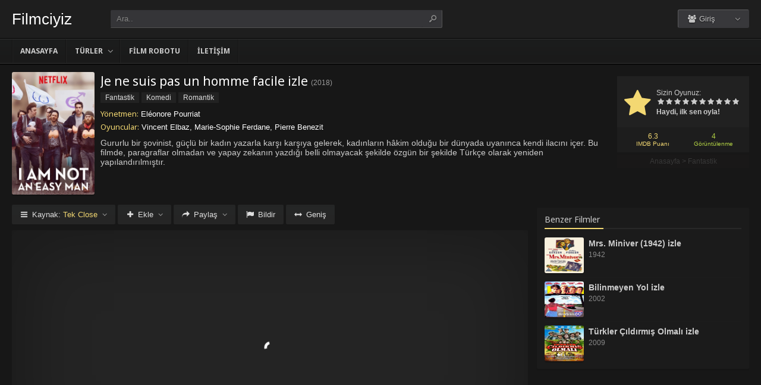

--- FILE ---
content_type: text/html; charset=UTF-8
request_url: https://bizfilmciyiz.com/je-ne-suis-pas-un-homme-facile-izle-2018/
body_size: 8403
content:
<!DOCTYPE html><html lang=tr><head profile=http://gmpg.org/xfn/11><meta charset="UTF-8"><meta name="viewport" content="width=device-width, initial-scale=1, maximum-scale=1"><meta http-equiv="X-UA-Compatible" content="IE=edge,chrome=1"><title>Je ne suis pas un homme facile 2018 Filmi Full izle | Filmciyiz | Kesintisiz Full HD izlemenin en iyi adresi</title><meta name="description" itemprop="description" content="2018 yapımı Je ne suis pas un homme facile filmi Türkçe dublaj veya Altyazılı olarak Full HD kalitede kesintisiz 1080p izle."><link rel=canonical href=https://bizfilmciyiz.com/je-ne-suis-pas-un-homme-facile-izle-2018/ ><meta property="og:url" content="https://bizfilmciyiz.com/je-ne-suis-pas-un-homme-facile-izle-2018/"><meta property="og:type" content="video.movie"><meta property="og:site_name" content="Filmciyiz | Kesintisiz Full HD izlemenin en iyi adresi"><meta property="og:title" content="Je ne suis pas un homme facile izle"><meta property="og:description" content="Gururlu bir şovinist, güçlü bir kadın yazarla karşı karşıya gelerek, kadınların hâkim olduğu bir dünyada uyanınca kendi ilacını içer. Bu filmde, paragraflar ..."><meta property="og:image" content="https://bizfilmciyiz.com/wp-content/uploads/2023/07/je-ne-suis-pas-un-homme-facile-2018.jpg"><meta name='robots' content='max-image-preview:large'><link rel=dns-prefetch href=//fonts.googleapis.com><link rel=alternate type=application/rss+xml title="Filmciyiz | Kesintisiz Full HD izlemenin en iyi adresi &raquo; beslemesi" href=https://bizfilmciyiz.com/feed/ ><link rel=alternate type=application/rss+xml title="Filmciyiz | Kesintisiz Full HD izlemenin en iyi adresi &raquo; yorum beslemesi" href=https://bizfilmciyiz.com/comments/feed/ ><link rel=alternate type=application/rss+xml title="Filmciyiz | Kesintisiz Full HD izlemenin en iyi adresi &raquo; Je ne suis pas un homme facile izle yorum beslemesi" href=https://bizfilmciyiz.com/je-ne-suis-pas-un-homme-facile-izle-2018/feed/ ><link rel=stylesheet id=wp-block-library-css href='https://bizfilmciyiz.com/wp-includes/css/dist/block-library/style.min.css?ver=6.3.1' type=text/css media=all><style id=classic-theme-styles-inline-css>/*! This file is auto-generated */
.wp-block-button__link{color:#fff;background-color:#32373c;border-radius:9999px;box-shadow:none;text-decoration:none;padding:calc(.667em + 2px) calc(1.333em + 2px);font-size:1.125em}.wp-block-file__button{background:#32373c;color:#fff;text-decoration:none}</style><style id=global-styles-inline-css>/*<![CDATA[*/body{--wp--preset--color--black:#000;--wp--preset--color--cyan-bluish-gray:#abb8c3;--wp--preset--color--white:#fff;--wp--preset--color--pale-pink:#f78da7;--wp--preset--color--vivid-red:#cf2e2e;--wp--preset--color--luminous-vivid-orange:#ff6900;--wp--preset--color--luminous-vivid-amber:#fcb900;--wp--preset--color--light-green-cyan:#7bdcb5;--wp--preset--color--vivid-green-cyan:#00d084;--wp--preset--color--pale-cyan-blue:#8ed1fc;--wp--preset--color--vivid-cyan-blue:#0693e3;--wp--preset--color--vivid-purple:#9b51e0;--wp--preset--gradient--vivid-cyan-blue-to-vivid-purple:linear-gradient(135deg,rgba(6,147,227,1) 0%,rgb(155,81,224) 100%);--wp--preset--gradient--light-green-cyan-to-vivid-green-cyan:linear-gradient(135deg,rgb(122,220,180) 0%,rgb(0,208,130) 100%);--wp--preset--gradient--luminous-vivid-amber-to-luminous-vivid-orange:linear-gradient(135deg,rgba(252,185,0,1) 0%,rgba(255,105,0,1) 100%);--wp--preset--gradient--luminous-vivid-orange-to-vivid-red:linear-gradient(135deg,rgba(255,105,0,1) 0%,rgb(207,46,46) 100%);--wp--preset--gradient--very-light-gray-to-cyan-bluish-gray:linear-gradient(135deg,rgb(238,238,238) 0%,rgb(169,184,195) 100%);--wp--preset--gradient--cool-to-warm-spectrum:linear-gradient(135deg,rgb(74,234,220) 0%,rgb(151,120,209) 20%,rgb(207,42,186) 40%,rgb(238,44,130) 60%,rgb(251,105,98) 80%,rgb(254,248,76) 100%);--wp--preset--gradient--blush-light-purple:linear-gradient(135deg,rgb(255,206,236) 0%,rgb(152,150,240) 100%);--wp--preset--gradient--blush-bordeaux:linear-gradient(135deg,rgb(254,205,165) 0%,rgb(254,45,45) 50%,rgb(107,0,62) 100%);--wp--preset--gradient--luminous-dusk:linear-gradient(135deg,rgb(255,203,112) 0%,rgb(199,81,192) 50%,rgb(65,88,208) 100%);--wp--preset--gradient--pale-ocean:linear-gradient(135deg,rgb(255,245,203) 0%,rgb(182,227,212) 50%,rgb(51,167,181) 100%);--wp--preset--gradient--electric-grass:linear-gradient(135deg,rgb(202,248,128) 0%,rgb(113,206,126) 100%);--wp--preset--gradient--midnight:linear-gradient(135deg,rgb(2,3,129) 0%,rgb(40,116,252) 100%);--wp--preset--font-size--small:13px;--wp--preset--font-size--medium:20px;--wp--preset--font-size--large:36px;--wp--preset--font-size--x-large:42px;--wp--preset--spacing--20:0.44rem;--wp--preset--spacing--30:0.67rem;--wp--preset--spacing--40:1rem;--wp--preset--spacing--50:1.5rem;--wp--preset--spacing--60:2.25rem;--wp--preset--spacing--70:3.38rem;--wp--preset--spacing--80:5.06rem;--wp--preset--shadow--natural:6px 6px 9px rgba(0, 0, 0, 0.2);--wp--preset--shadow--deep:12px 12px 50px rgba(0, 0, 0, 0.4);--wp--preset--shadow--sharp:6px 6px 0px rgba(0, 0, 0, 0.2);--wp--preset--shadow--outlined:6px 6px 0px -3px rgba(255, 255, 255, 1), 6px 6px rgba(0, 0, 0, 1);--wp--preset--shadow--crisp:6px 6px 0px rgba(0, 0, 0, 1)}:where(.is-layout-flex){gap:0.5em}:where(.is-layout-grid){gap:0.5em}body .is-layout-flow>.alignleft{float:left;margin-inline-start:0;margin-inline-end:2em}body .is-layout-flow>.alignright{float:right;margin-inline-start:2em;margin-inline-end:0}body .is-layout-flow>.aligncenter{margin-left:auto !important;margin-right:auto !important}body .is-layout-constrained>.alignleft{float:left;margin-inline-start:0;margin-inline-end:2em}body .is-layout-constrained>.alignright{float:right;margin-inline-start:2em;margin-inline-end:0}body .is-layout-constrained>.aligncenter{margin-left:auto !important;margin-right:auto !important}body .is-layout-constrained>:where(:not(.alignleft):not(.alignright):not(.alignfull)){max-width:var(--wp--style--global--content-size);margin-left:auto !important;margin-right:auto !important}body .is-layout-constrained>.alignwide{max-width:var(--wp--style--global--wide-size)}body .is-layout-flex{display:flex}body .is-layout-flex{flex-wrap:wrap;align-items:center}body .is-layout-flex>*{margin:0}body .is-layout-grid{display:grid}body .is-layout-grid>*{margin:0}:where(.wp-block-columns.is-layout-flex){gap:2em}:where(.wp-block-columns.is-layout-grid){gap:2em}:where(.wp-block-post-template.is-layout-flex){gap:1.25em}:where(.wp-block-post-template.is-layout-grid){gap:1.25em}.has-black-color{color:var(--wp--preset--color--black) !important}.has-cyan-bluish-gray-color{color:var(--wp--preset--color--cyan-bluish-gray) !important}.has-white-color{color:var(--wp--preset--color--white) !important}.has-pale-pink-color{color:var(--wp--preset--color--pale-pink) !important}.has-vivid-red-color{color:var(--wp--preset--color--vivid-red) !important}.has-luminous-vivid-orange-color{color:var(--wp--preset--color--luminous-vivid-orange) !important}.has-luminous-vivid-amber-color{color:var(--wp--preset--color--luminous-vivid-amber) !important}.has-light-green-cyan-color{color:var(--wp--preset--color--light-green-cyan) !important}.has-vivid-green-cyan-color{color:var(--wp--preset--color--vivid-green-cyan) !important}.has-pale-cyan-blue-color{color:var(--wp--preset--color--pale-cyan-blue) !important}.has-vivid-cyan-blue-color{color:var(--wp--preset--color--vivid-cyan-blue) !important}.has-vivid-purple-color{color:var(--wp--preset--color--vivid-purple) !important}.has-black-background-color{background-color:var(--wp--preset--color--black) !important}.has-cyan-bluish-gray-background-color{background-color:var(--wp--preset--color--cyan-bluish-gray) !important}.has-white-background-color{background-color:var(--wp--preset--color--white) !important}.has-pale-pink-background-color{background-color:var(--wp--preset--color--pale-pink) !important}.has-vivid-red-background-color{background-color:var(--wp--preset--color--vivid-red) !important}.has-luminous-vivid-orange-background-color{background-color:var(--wp--preset--color--luminous-vivid-orange) !important}.has-luminous-vivid-amber-background-color{background-color:var(--wp--preset--color--luminous-vivid-amber) !important}.has-light-green-cyan-background-color{background-color:var(--wp--preset--color--light-green-cyan) !important}.has-vivid-green-cyan-background-color{background-color:var(--wp--preset--color--vivid-green-cyan) !important}.has-pale-cyan-blue-background-color{background-color:var(--wp--preset--color--pale-cyan-blue) !important}.has-vivid-cyan-blue-background-color{background-color:var(--wp--preset--color--vivid-cyan-blue) !important}.has-vivid-purple-background-color{background-color:var(--wp--preset--color--vivid-purple) !important}.has-black-border-color{border-color:var(--wp--preset--color--black) !important}.has-cyan-bluish-gray-border-color{border-color:var(--wp--preset--color--cyan-bluish-gray) !important}.has-white-border-color{border-color:var(--wp--preset--color--white) !important}.has-pale-pink-border-color{border-color:var(--wp--preset--color--pale-pink) !important}.has-vivid-red-border-color{border-color:var(--wp--preset--color--vivid-red) !important}.has-luminous-vivid-orange-border-color{border-color:var(--wp--preset--color--luminous-vivid-orange) !important}.has-luminous-vivid-amber-border-color{border-color:var(--wp--preset--color--luminous-vivid-amber) !important}.has-light-green-cyan-border-color{border-color:var(--wp--preset--color--light-green-cyan) !important}.has-vivid-green-cyan-border-color{border-color:var(--wp--preset--color--vivid-green-cyan) !important}.has-pale-cyan-blue-border-color{border-color:var(--wp--preset--color--pale-cyan-blue) !important}.has-vivid-cyan-blue-border-color{border-color:var(--wp--preset--color--vivid-cyan-blue) !important}.has-vivid-purple-border-color{border-color:var(--wp--preset--color--vivid-purple) !important}.has-vivid-cyan-blue-to-vivid-purple-gradient-background{background:var(--wp--preset--gradient--vivid-cyan-blue-to-vivid-purple) !important}.has-light-green-cyan-to-vivid-green-cyan-gradient-background{background:var(--wp--preset--gradient--light-green-cyan-to-vivid-green-cyan) !important}.has-luminous-vivid-amber-to-luminous-vivid-orange-gradient-background{background:var(--wp--preset--gradient--luminous-vivid-amber-to-luminous-vivid-orange) !important}.has-luminous-vivid-orange-to-vivid-red-gradient-background{background:var(--wp--preset--gradient--luminous-vivid-orange-to-vivid-red) !important}.has-very-light-gray-to-cyan-bluish-gray-gradient-background{background:var(--wp--preset--gradient--very-light-gray-to-cyan-bluish-gray) !important}.has-cool-to-warm-spectrum-gradient-background{background:var(--wp--preset--gradient--cool-to-warm-spectrum) !important}.has-blush-light-purple-gradient-background{background:var(--wp--preset--gradient--blush-light-purple) !important}.has-blush-bordeaux-gradient-background{background:var(--wp--preset--gradient--blush-bordeaux) !important}.has-luminous-dusk-gradient-background{background:var(--wp--preset--gradient--luminous-dusk) !important}.has-pale-ocean-gradient-background{background:var(--wp--preset--gradient--pale-ocean) !important}.has-electric-grass-gradient-background{background:var(--wp--preset--gradient--electric-grass) !important}.has-midnight-gradient-background{background:var(--wp--preset--gradient--midnight) !important}.has-small-font-size{font-size:var(--wp--preset--font-size--small) !important}.has-medium-font-size{font-size:var(--wp--preset--font-size--medium) !important}.has-large-font-size{font-size:var(--wp--preset--font-size--large) !important}.has-x-large-font-size{font-size:var(--wp--preset--font-size--x-large) !important}.wp-block-navigation a:where(:not(.wp-element-button)){color:inherit}:where(.wp-block-post-template.is-layout-flex){gap:1.25em}:where(.wp-block-post-template.is-layout-grid){gap:1.25em}:where(.wp-block-columns.is-layout-flex){gap:2em}:where(.wp-block-columns.is-layout-grid){gap:2em}.wp-block-pullquote{font-size:1.5em;line-height:1.6}/*]]>*/</style><link rel=stylesheet id=style-css href='https://bizfilmciyiz.com/wp-content/themes/keremiya/css/style.min.css?ver=5.7.0' type=text/css media=all><link rel=stylesheet id=responsive-css href='https://bizfilmciyiz.com/wp-content/themes/keremiya/css/responsive.min.css?ver=5.7.0' type=text/css media=all><link rel=stylesheet id=icon-css href='https://bizfilmciyiz.com/wp-content/themes/keremiya/font/icon/css/keremiya-icons.css?ver=5.7.0' type=text/css media=all><link rel=stylesheet id=Noto-Sans-css href='https://fonts.googleapis.com/css?family=Noto+Sans:400,700' type=text/css media=all> <script src='https://bizfilmciyiz.com/wp-includes/js/jquery/jquery.min.js?ver=3.7.0' id=jquery-core-js></script> <script src='https://bizfilmciyiz.com/wp-includes/js/jquery/jquery-migrate.min.js?ver=3.4.1' id=jquery-migrate-js></script> <link rel=https://api.w.org/ href=https://bizfilmciyiz.com/wp-json/ ><link rel=alternate type=application/json href=https://bizfilmciyiz.com/wp-json/wp/v2/posts/6050><link rel=shortlink href='https://bizfilmciyiz.com/?p=6050'><link rel=alternate type=application/json+oembed href="https://bizfilmciyiz.com/wp-json/oembed/1.0/embed?url=https%3A%2F%2Fbizfilmciyiz.com%2Fje-ne-suis-pas-un-homme-facile-izle-2018%2F"><link rel=alternate type=text/xml+oembed href="https://bizfilmciyiz.com/wp-json/oembed/1.0/embed?url=https%3A%2F%2Fbizfilmciyiz.com%2Fje-ne-suis-pas-un-homme-facile-izle-2018%2F&#038;format=xml"><link rel="shortcut icon" href="https://bizfilmciyiz.com/wp-content/uploads/2023/07/fav.png"> <script>var offtop=80;var sticky_sidebar=true;</script> <style media=screen>.wrapper{padding:0px
20px}.single-content.detail, .content-right .single-content.sidebar{width:100%}.content-left{width:70%}.content-right{width:30%}</style></head><body class="full single"><div id=wrap><div id=header-wrapper><div id=header class=dark><div class="header-content wrapper"><div class=header-left><div class="menu-toogle icon-menu fix-absolute"></div><div class=header-logo><div class=logo-content><a href=https://bizfilmciyiz.com class=logo-text>Filmciyiz</a></div></div><div class="search-toogle icon-search fix-absolute"></div><div class=header-search><div class=hide-overflow><form id=search-form method=get action=https://bizfilmciyiz.com/ > <button type=submit id=search-button><span class=icon-search-1></span></button><div id=search-box> <input type=text value=Ara.. id=s name=s onfocus="if (this.value == 'Ara..') {this.value = '';}" onblur="if (this.value == '') {this.value = 'Ara..';}" autocomplete=off></div></form></div><div id=live-search></div></div></div><div class=header-right><div class=header-user><div class=user-area><div class="user-my-account dropdown "><span class=text><span class=icon-users></span> Giriş</span><div class=list><ul class=login-or-register> <li> <a href=https://bizfilmciyiz.com/kaydol/ class="show-modal register" data-is=#popup data-id=#register-form> <span class=icon-user-plus></span> Kaydol </a> </li> <span class=separator></span><li> <a href=https://bizfilmciyiz.com/uye-girisi/ class="show-modal login" data-is=#popup data-id=#login-form> <span class=icon-lock></span> Giriş Yap </a> </li></ul></div></div></div></div><div class=header-social><div class=header-social-icons></div></div></div></div></div><div id=navbar class="dark dark-border flexcroll"><div class=navbar-in-border><div class="navbar-content wrapper"><div id=nav><ul> <li class="menu-item-home "><a href=https://bizfilmciyiz.com>Anasayfa</a></li> <li id=menu-item-34 class="menu-item menu-item-type-custom menu-item-object-custom menu-item-has-children menu-item-34"><a href=#>Türler</a><ul class="sub-menu flexcroll"> <li id=menu-item-35 class="menu-item menu-item-type-taxonomy menu-item-object-category menu-item-35"><a href=https://bizfilmciyiz.com/film-izle/aile-filmleri/ >Aile</a></li> <li id=menu-item-36 class="menu-item menu-item-type-taxonomy menu-item-object-category menu-item-36"><a href=https://bizfilmciyiz.com/film-izle/aksiyon-filmleri/ >Aksiyon</a></li> <li id=menu-item-37 class="menu-item menu-item-type-taxonomy menu-item-object-category menu-item-37"><a href=https://bizfilmciyiz.com/film-izle/animasyon-filmler/ >Animasyon</a></li> <li id=menu-item-38 class="menu-item menu-item-type-taxonomy menu-item-object-category menu-item-38"><a href=https://bizfilmciyiz.com/film-izle/belgesel-filmler/ >Belgesel</a></li> <li id=menu-item-39 class="menu-item menu-item-type-taxonomy menu-item-object-category menu-item-39"><a href=https://bizfilmciyiz.com/film-izle/bilim-kurgu-filmleri/ >Bilim Kurgu</a></li> <li id=menu-item-40 class="menu-item menu-item-type-taxonomy menu-item-object-category menu-item-40"><a href=https://bizfilmciyiz.com/film-izle/biyografi-filmleri/ >Biyografi</a></li> <li id=menu-item-41 class="menu-item menu-item-type-taxonomy menu-item-object-category menu-item-41"><a href=https://bizfilmciyiz.com/film-izle/dram-filmleri/ >Dram</a></li> <li id=menu-item-42 class="menu-item menu-item-type-taxonomy menu-item-object-category current-post-ancestor current-menu-parent current-post-parent menu-item-42"><a href=https://bizfilmciyiz.com/film-izle/fantastik-filmler/ >Fantastik</a></li> <li id=menu-item-43 class="menu-item menu-item-type-taxonomy menu-item-object-category menu-item-43"><a href=https://bizfilmciyiz.com/film-izle/gerilim-filmleri/ >Gerilim</a></li> <li id=menu-item-44 class="menu-item menu-item-type-taxonomy menu-item-object-category menu-item-44"><a href=https://bizfilmciyiz.com/film-izle/gizem-filmleri/ >Gizem</a></li> <li id=menu-item-45 class="menu-item menu-item-type-taxonomy menu-item-object-category current-post-ancestor current-menu-parent current-post-parent menu-item-45"><a href=https://bizfilmciyiz.com/film-izle/komedi-filmleri/ >Komedi</a></li> <li id=menu-item-46 class="menu-item menu-item-type-taxonomy menu-item-object-category menu-item-46"><a href=https://bizfilmciyiz.com/film-izle/korku-filmleri/ >Korku</a></li> <li id=menu-item-47 class="menu-item menu-item-type-taxonomy menu-item-object-category menu-item-47"><a href=https://bizfilmciyiz.com/film-izle/macera-filmleri/ >Macera</a></li> <li id=menu-item-48 class="menu-item menu-item-type-taxonomy menu-item-object-category menu-item-48"><a href=https://bizfilmciyiz.com/film-izle/muzikal-filmler/ >Müzikal</a></li> <li id=menu-item-49 class="menu-item menu-item-type-taxonomy menu-item-object-category current-post-ancestor current-menu-parent current-post-parent menu-item-49"><a href=https://bizfilmciyiz.com/film-izle/romantik-filmler/ >Romantik</a></li> <li id=menu-item-50 class="menu-item menu-item-type-taxonomy menu-item-object-category menu-item-50"><a href=https://bizfilmciyiz.com/film-izle/savas-filmleri/ >Savaş</a></li> <li id=menu-item-51 class="menu-item menu-item-type-taxonomy menu-item-object-category menu-item-51"><a href=https://bizfilmciyiz.com/film-izle/spor-filmleri/ >Spor</a></li> <li id=menu-item-52 class="menu-item menu-item-type-taxonomy menu-item-object-category menu-item-52"><a href=https://bizfilmciyiz.com/film-izle/suc-filmleri/ >Suç</a></li> <li id=menu-item-53 class="menu-item menu-item-type-taxonomy menu-item-object-category menu-item-53"><a href=https://bizfilmciyiz.com/film-izle/tarih-filmleri/ >Tarih</a></li> <li id=menu-item-54 class="menu-item menu-item-type-taxonomy menu-item-object-category menu-item-54"><a href=https://bizfilmciyiz.com/film-izle/western-filmleri/ >Western</a></li></ul> </li> <li id=menu-item-58 class="menu-item menu-item-type-post_type menu-item-object-page menu-item-58"><a href=https://bizfilmciyiz.com/film-arsivi/ >Film Robotu</a></li> <li id=menu-item-19393 class="menu-item menu-item-type-post_type menu-item-object-page current-post-parent menu-item-19393"><a href=https://bizfilmciyiz.com/bize-yazin/ >İletişim</a></li></ul></div></div></div></div></div><div class=clear></div><div id=content><div class="content wrapper clearfix"><div class="single-content movie"><div class=info-left><div class=poster> <img src=https://bizfilmciyiz.com/wp-content/uploads/2023/07/je-ne-suis-pas-un-homme-facile-2018.jpg alt="Je ne suis pas un homme facile izle"></div></div><div class=rating><div class=vote><div class=siteRating itemtype=http://schema.org/AggregateRating itemscope itemprop=aggregateRating><div class=site-vote><span class=icon-star><span class=average></span></span></div><div class=rating-star><span class=your-vote>Sizin Oyunuz: <span></span></span><div class=stars data-id=6050 data-nonce=0d81082601><a href=# class="icon-star tooltip" title="Oy için tıkla: 1"><span>1</span></a><a href=# class="icon-star tooltip" title="Oy için tıkla: 2"><span>2</span></a><a href=# class="icon-star tooltip" title="Oy için tıkla: 3"><span>3</span></a><a href=# class="icon-star tooltip" title="Oy için tıkla: 4"><span>4</span></a><a href=# class="icon-star tooltip" title="Oy için tıkla: 5"><span>5</span></a><a href=# class="icon-star tooltip" title="Oy için tıkla: 6"><span>6</span></a><a href=# class="icon-star tooltip" title="Oy için tıkla: 7"><span>7</span></a><a href=# class="icon-star tooltip" title="Oy için tıkla: 8"><span>8</span></a><a href=# class="icon-star tooltip" title="Oy için tıkla: 9"><span>9</span></a><a href=# class="icon-star tooltip" title="Oy için tıkla: 10"><span>10</span></a></div></div><div class=details>Haydi, ilk sen oyla!</div></div></div><div class=rating-bottom> <span class=imdb-rating>6.3 <small>IMDB Puanı</small></span>		<span class=views-number>4 <small>Görüntülenme</small></span></div><div xmlns:v=http://rdf.data-vocabulary.org/# class=Breadcrumb><span typeof=v:Breadcrumb><a href=https://bizfilmciyiz.com rel=v:url property=v:title>Anasayfa</a></span> > <span typeof=v:Breadcrumb><a href=https://bizfilmciyiz.com/film-izle/fantastik-filmler/ rel=v:url property=v:title>Fantastik</a></span></div></div><div class=info-right><div class=title><h1>Je ne suis pas un homme facile izle</h1><div class=release>(<a href=https://bizfilmciyiz.com/yapim/2018/ rel=tag>2018</a>)</div></div><div class=categories> <a href=https://bizfilmciyiz.com/film-izle/fantastik-filmler/ rel="category tag">Fantastik</a> <a href=https://bizfilmciyiz.com/film-izle/komedi-filmleri/ rel="category tag">Komedi</a> <a href=https://bizfilmciyiz.com/film-izle/romantik-filmler/ rel="category tag">Romantik</a></div><div class=cast><div class=director><h4>Yönetmen:</h4> <a href=https://bizfilmciyiz.com/yonetmen/eleonore-pourriat/ rel=tag>Eléonore Pourriat</a></div><div class=actor><h4>Oyuncular:</h4> Vincent Elbaz, Marie-Sophie Ferdane, Pierre Benezit</div></div><div class=excerpt> Gururlu bir şovinist, güçlü bir kadın yazarla karşı karşıya gelerek, kadınların hâkim olduğu bir dünyada uyanınca kendi ilacını içer. Bu filmde, paragraflar olmadan ve yapay zekanın yazdığı belli olmayacak şekilde özgün bir şekilde Türkçe olarak yeniden yapılandırılmıştır.</div></div></div><div class=content-left><div class="single-content video"><div class="action-buttons clearfix"><div id=action-parts class=action><button class="button source-button arrow-bottom trigger" type=button><span class="icon-menu iconfix">Kaynak: <span class=active-part></span></span></button><div class="popup source-popup"><div class=flexcroll><div class="parts-top clearfix"><div class=parts-name>Kaynak</div><div class=parts-lang>Dil</div><div class=parts-quality>Kalite</div></div><div class=parts-middle><div class="part active"><div class=part-name>Tek Close</div><div class=part-lang><span class=empty>-</span></div><div class=part-quality><span class=empty>-</span></div></div> <a href=https://bizfilmciyiz.com/je-ne-suis-pas-un-homme-facile-izle-2018/2/ class=post-page-numbers><div class="part "><div class=part-name>Fragman</div><div class=part-lang><span class=empty>-</span></div><div class=part-quality><span class=empty>-</span></div></div></a></div></div></div></div><div id=action-addto class=action> <button class="button addto-button arrow-bottom trigger" type=button><span class="icon-plus iconfix">Ekle</span></button><div class="popup addto-popup"><ul><li class="addto-later addto noselect" data-id=6050 data-this=later><span class="icon-clock no-logged-in" data-type=no-logged></span>İzleme Listesi</li><li class="addto-favori addto noselect" data-id=6050 data-this=fav><span class="icon-star no-logged-in" data-type=no-logged></span>Favoriler</li></ul></div></div><div id=action-share class=action> <button class="button share-button arrow-bottom trigger" type=button><span class="icon-share-1 iconfix">Paylaş</span></button><div class="popup share-popup"><ul><li class="share-facebook keremiya-share noselect" data-type=fb><span class=icon-facebook></span>Facebook'ta Paylaş</li><li class="share-twitter keremiya-share noselect" data-type=tw><span class=icon-twitter-bird></span>Twitter'da Paylaş</li><li class="share-gplus keremiya-share noselect" data-type=gp><span class=icon-gplus></span>Google+'da Paylaş</li></ul></div></div><div id=action-report class=action> <button class="button report-button trigger" type=button> <span class="icon-flag iconfix">Bildir</span> </button><div class="popup report-popup"><form id=keremiya-report class=report-form> <input id=report_email class=report-form-email name=report_email value aria-required=true placeholder="E-Posta adresiniz" type=text><p>E-postanız sadece moderatörler tarafından görünür.</p><textarea id=report_excerpt class=report-form-excerpt name=report_excerpt value aria-required=true placeholder="Sorun nedir? Lütfen açıklayın.."></textarea><input type=hidden name=keremiya_action value=report> <input type=hidden name=post_id value=6050> <input type=hidden name=nonce value=58c884f720><button id=submit class="button report-submit-button trigger" type=submit> <span class="icon-right-open iconfix">Gönder</span> </button></form></div></div> <button id=wide class="button wide-button" type=button><span class="icon-resize-horizontal iconfix">Geniş</span></button></div><div class=video-content><div class=autosize-container><p><iframe width=640 height=360 src=https://closeload.com/video/embed/zmEn7Z1IDEi/ frameborder=0 marginwidth=0 marginheight=0 scrolling=no allowfullscreen></iframe></p></div></div><div class=clear></div></div><div class="single-content tabs"><div class="tab-buttons noselect"> <li data-id=comments class="tab comments-tab active"><span class="icon-chat iconfix">Yorumlar</span></li> <li data-id=details class="tab details-tab"><span class="icon-th-list iconfix">Detaylar</span></li></div></div><div class="single-content detail" id=sss><div id=details class=wrap><h2 class="title"> <span> Detaylar	</span></h2><div class="others no-sr"><div class="diger-adlari info"><h4>Diğer Adları:</h4> Je ne suis pas un homme facile</div></div></div><div id=comments class="wrap active"><div id=respond><div class=col-left><div class=comment-avatar> <img alt src='https://secure.gravatar.com/avatar/?s=64&#038;d=mm&#038;r=g' srcset='https://secure.gravatar.com/avatar/?s=128&#038;d=mm&#038;r=g 2x' class='avatar avatar-64 photo avatar-default' height=64 width=64 loading=lazy decoding=async></div></div><div class=col-right><form action="https://bizfilmciyiz.com/wp-comments-post.php" method=post id=commentform><div id=cancel-comment-reply-link style=display:none> <a rel=nofollow href=#respond class=tooltip title="İptal Et"><span class=icon-cancel></span></a></div><div class=comment-form-comment><textarea id=comment-textarea name=comment aria-required=true placeholder="Hadi hemen bir yorum paylaş."></textarea></div><div class="comment-form-inputs clearfix"><div class=comment-input-hide><div class=comment-form-author> <input id=author name=author value aria-required=true placeholder=İsim type=text></div><div class=comment-form-email> <input id=email name=email value aria-required=true placeholder=E-Posta type=text></div><div class=clear></div></div><p style="display: none;"><input type=hidden id=akismet_comment_nonce name=akismet_comment_nonce value=e3275dee91></p><p style="display: none !important;"><label>&#916;<textarea name=ak_hp_textarea cols=45 rows=8 maxlength=100></textarea></label><input type=hidden id=ak_js_1 name=ak_js value=151><script>document.getElementById("ak_js_1").setAttribute("value",(new Date()).getTime());</script></p><div class=comment-form-submit> <button name=submit id=submit class="button submit-button" value=Gönder type=submit><span class=icon-right-open>Gönder</span></button> <input type=hidden name=comment_post_ID value=6050 id=comment_post_ID> <input type=hidden name=comment_parent id=comment_parent value=0> <input type=hidden name=keremiya_action id=keremiya_action value=comment></div></div></form></div></div><div class=clear></div><div class=nocomment><p>Henüz hiç yorum yapılmamış. <br> İlk yorumu yapan sen olmak istemez misin?</p></div></div></div></div><div class=content-right><div class="single-content sidebar sticky-sidebar" id=sidebar><div class=clear></div><div class=sidebar-content><div id=similar-movies class=clearfix><div class=top><span>Benzer Filmler</span></div><ul class=flexcroll> <li> <a href=https://bizfilmciyiz.com/mrs-miniver-izle-1942/ title="Mrs. Miniver (1942) izle"><div class=info-left><div class=poster><img src=https://bizfilmciyiz.com/wp-content/uploads/2024/10/mrs-miniver-1942.jpg alt="Mrs. Miniver (1942) izle" width=60px height=70px></div></div><div class=info-right><div class=title>Mrs. Miniver (1942) izle</div><div class=release>1942</div></div> </a> </li> <li> <a href=https://bizfilmciyiz.com/bilinmeyen-yol-izle-2002/ title="Bilinmeyen Yol izle"><div class=info-left><div class=poster><img src=https://bizfilmciyiz.com/wp-content/uploads/2024/10/interstate-60-episodes-of-the-road-2002.jpg alt="Bilinmeyen Yol izle" width=60px height=70px></div></div><div class=info-right><div class=title>Bilinmeyen Yol izle</div><div class=release>2002</div></div> </a> </li> <li> <a href=https://bizfilmciyiz.com/turkler-cildirmis-olmali-izle-2009/ title="Türkler Çıldırmış Olmalı izle"><div class=info-left><div class=poster><img src=https://bizfilmciyiz.com/wp-content/uploads/2024/10/turkler-cildirmis-olmali-2009.jpg alt="Türkler Çıldırmış Olmalı izle" width=60px height=70px></div></div><div class=info-right><div class=title>Türkler Çıldırmış Olmalı izle</div><div class=release>2009</div></div> </a> </li> <li> <a href=https://bizfilmciyiz.com/turkler-cildirmis-olmali-2-mavi-vatan-izle-2024/ title="Türkler Çıldırmış Olmalı 2: Mavi Vatan izle"><div class=info-left><div class=poster><img src=https://bizfilmciyiz.com/wp-content/uploads/2024/10/turkler-cildirmis-olmali-2-mavi-vatan-2024.jpg alt="Türkler Çıldırmış Olmalı 2: Mavi Vatan izle" width=60px height=70px></div></div><div class=info-right><div class=title>Türkler Çıldırmış Olmalı 2: Mavi Vatan izle</div><div class=release>2024</div></div> </a> </li> <li> <a href=https://bizfilmciyiz.com/5-lbs-basinc-izle-2024/ title="5 lbs Basınç izle"><div class=info-left><div class=poster><img src=https://bizfilmciyiz.com/wp-content/uploads/2024/10/5lbs-of-pressure-2024.jpg alt="5 lbs Basınç izle" width=60px height=70px></div></div><div class=info-right><div class=title>5 lbs Basınç izle</div><div class=release>2024</div></div> </a> </li> <li> <a href=https://bizfilmciyiz.com/godzilla-ve-kong-yeni-imparatorluk-izle-2024/ title="Godzilla ve Kong: Yeni İmparatorluk izle"><div class=info-left><div class=poster><img src=https://bizfilmciyiz.com/wp-content/uploads/2024/10/godzilla-x-kong-the-new-empire-2024.jpg alt="Godzilla ve Kong: Yeni İmparatorluk izle" width=60px height=70px></div></div><div class=info-right><div class=title>Godzilla ve Kong: Yeni İmparatorluk izle</div><div class=release>2024</div></div> </a> </li></ul></div></div></div></div></div></div><div class=clear></div><div id=footer><div class="footer wrapper clearfix"><div class=footer-info> <a href=https://filmmakinesi.sh/ title=filmmakinesi>filmmakinesi</a><br> <a href=https://www.hdfilmcehennemi.la/ title=hdfilmcehennemi>hdfilmcehennemi</a></div><div class=footer-logo><div class="logo-content center"><a href=https://bizfilmciyiz.com class=logo-text>Filmciyiz</a></div></div><div class=footer-hide style=display:none></div></div></div></div><div id=popup class=modal style=display:none><div class=modal-inner><div class=modal-message style=display:none><div class=message-header></div><div class=message-content></div><div class=message-footer></div> <span class=message-close>Kapat</span></div><div class=modal-header></div><div id=register-form class=modal-form style=display:none><form class=register-form><div class=display-message></div> <input id=register_username class=register-form-author name=register_username value aria-required=true placeholder="Kullanıcı Adı *" type=text> <input id=register_email class=register-form-email name=register_email value aria-required=true placeholder="E-Posta *" type=text> <input id=register_re_email class=register-form-re-email name=register_remail value aria-required=true placeholder="E-Posta Tekrar *" type=text> <input class=register-form-password name=register_password value aria-required=true placeholder="Parola *" type=password> <input class=register-form-confirm name=register_confirm value aria-required=true placeholder="Parola Tekrar *" type=password> <input type=hidden name=keremiya_action value=register> <input type=hidden name=url value=https://bizfilmciyiz.com/ayarlar/ id=redirect-url> <input type=hidden name=nonce value=5b41197f5c> <button name=submit id=submit class="button submit-button" type=submit><span class=icon-right-open>Kaydol</span></button></form><div class=modal-footer> Zaten üye misin? <a href=javascript:void(0); class=show-modal data-is=#popup data-id=#login-form>Giriş Yap</a></div></div><div id=login-form class=modal-form style=display:none><form id=user-login class=login-form><div class=display-message></div> <input id=login_username class=login-form-author name=login_username value aria-required=true placeholder="Kullanıcı Adı *" type=text> <input id=login_password class=login-form-password name=login_password value aria-required=true placeholder="Parola *" type=password> <input type=hidden name=keremiya_action value=login> <input type=hidden name=url value=https://bizfilmciyiz.com/je-ne-suis-pas-un-homme-facile-izle-2018/ id=redirect-url> <input type=hidden name=nonce value=5b41197f5c> <button name=submit id=submit class="button submit-button" value=Gönder type=submit><span class=icon-right-open>Giriş Yap</span></button><div class=lost-password> <a href="https://bizfilmciyiz.com/loginimsi/?action=lostpassword">Parolanızı mı unuttunuz?</a></div></form><div class=modal-footer> Üye değil misin? <a href=javascript:void(0); class=show-modal data-is=#popup data-id=#register-form>Hemen Kaydol</a></div></div></div><div class=modal-bg></div></div><div id=gallery style=display:none><div class=gallery-inner><div class=gallery-header></div><div class=gallery-content></div><div class=gallery-footer></div></div><div class=gallery-bg></div></div> <script id=keremiya-js-extra>var kL10n={"ajax_url":"https:\/\/bizfilmciyiz.com\/wp-admin\/admin-ajax.php","nonce":"6549ac806c","more":"Daha fazla g\u00f6ster","less":"Daha az g\u00f6ster"};</script> <script src='https://bizfilmciyiz.com/wp-content/themes/keremiya/js/main.min.js?ver=5.8.0' id=keremiya-js></script> <script id=search-js-extra>var sL10n={"api":"https:\/\/bizfilmciyiz.com\/wp-json\/keremiya\/search\/","nonce":"7673bf9482","area":"#live-search","button":"#search-button","more":"%s i\u00e7in daha fazla sonu\u00e7 bul"};</script> <script src='https://bizfilmciyiz.com/wp-content/themes/keremiya/js/live.search.min.js?ver=5.7.0' id=search-js></script> <script src='https://bizfilmciyiz.com/wp-content/themes/keremiya/js/tipsy.min.js?ver=5.8.0' id=tipsy-js></script> <script id=keremiya-postviews-cache-js-extra>var viewsL10n={"post_id":"6050"};</script> <script src='https://bizfilmciyiz.com/wp-content/themes/keremiya/js/postviews-cache.js?ver=1.68' id=keremiya-postviews-cache-js></script> <script src='https://bizfilmciyiz.com/wp-includes/js/comment-reply.min.js?ver=6.3.1' id=comment-reply-js></script> <script defer src='https://bizfilmciyiz.com/wp-content/plugins/akismet/_inc/akismet-frontend.js?ver=1688928351' id=akismet-frontend-js></script> <script defer src="https://static.cloudflareinsights.com/beacon.min.js/vcd15cbe7772f49c399c6a5babf22c1241717689176015" integrity="sha512-ZpsOmlRQV6y907TI0dKBHq9Md29nnaEIPlkf84rnaERnq6zvWvPUqr2ft8M1aS28oN72PdrCzSjY4U6VaAw1EQ==" data-cf-beacon='{"version":"2024.11.0","token":"206b0bc0b77d45c3b0b7acbbf14a3761","r":1,"server_timing":{"name":{"cfCacheStatus":true,"cfEdge":true,"cfExtPri":true,"cfL4":true,"cfOrigin":true,"cfSpeedBrain":true},"location_startswith":null}}' crossorigin="anonymous"></script>
</body></html>